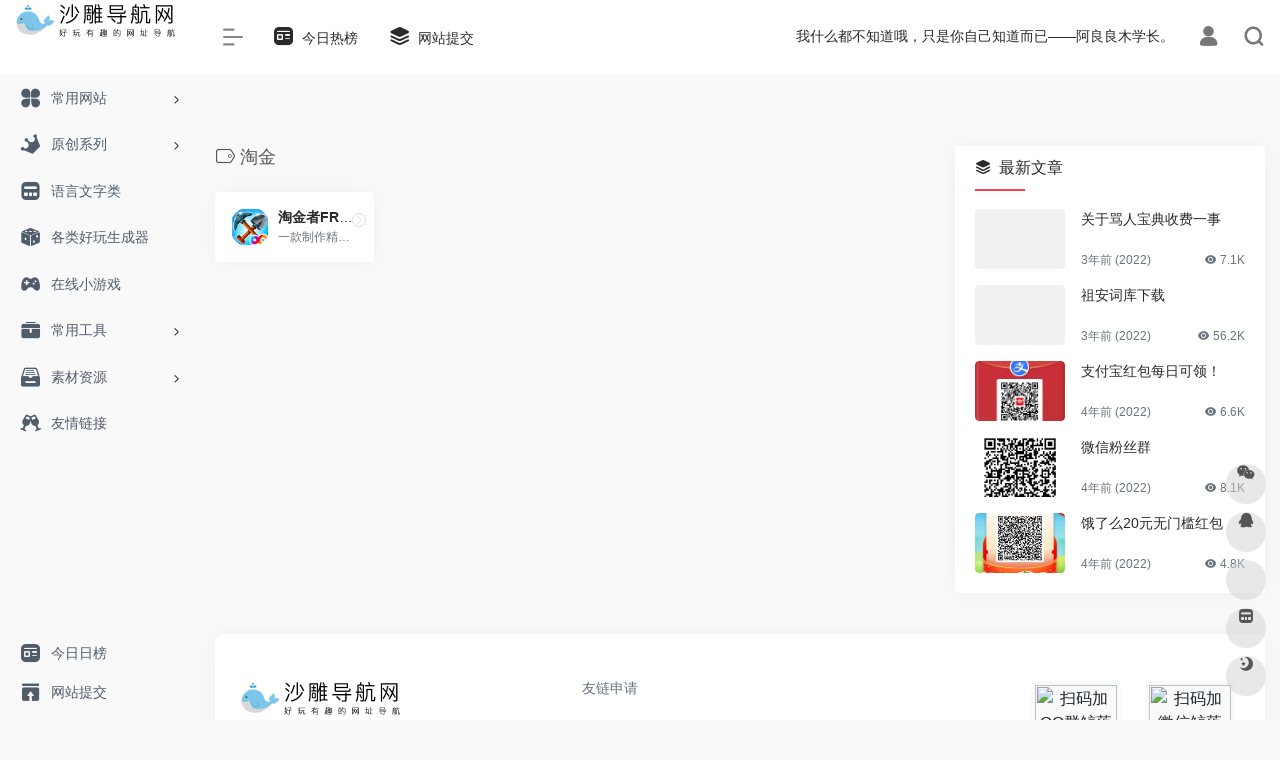

--- FILE ---
content_type: text/html; charset=UTF-8
request_url: https://shadiao.pro/sitetag/taojin
body_size: 10440
content:
<br />
<b>Warning</b>:  Array to string conversion in <b>/www/wwwroot/shadiao.pro/wp-content/themes/onenav/inc/wp-optimization.php</b> on line <b>113</b><br />
<!DOCTYPE html><html lang="zh-Hans" class="io-grey-mode"><head> <script> var default_c = "io-grey-mode"; var night = document.cookie.replace(/(?:(?:^|.*;\s*)io_night_mode\s*\=\s*([^;]*).*$)|^.*$/, "$1"); try { if (night === "0" || (!night && window.matchMedia("(prefers-color-scheme: dark)").matches)) { document.documentElement.classList.add("io-black-mode"); document.documentElement.classList.remove(default_c); } else { document.documentElement.classList.remove("io-black-mode"); document.documentElement.classList.add(default_c); } } catch (_) {}</script><meta charset="UTF-8"><meta name="renderer" content="webkit"/><meta name="force-rendering" content="webkit"/><meta http-equiv="X-UA-Compatible" content="IE=edge, chrome=1"><meta name="viewport" content="width=device-width, initial-scale=1.0, minimum-scale=1.0, maximum-scale=1.0, user-scalable=no"><title>淘金 | 鲸落文案</title><meta name="theme-color" content="#f9f9f9" /><meta name="keywords" content="淘金,鲸落文案" /><meta name="description" content="沙雕APP - 收集国内外好玩的hao网站、UI设计资源网站、灵感创意网站、素材资源网站，定时更新分享优质产品设计书签。" /><meta property="og:type" content="article"><meta property="og:url" content="https://shadiao.pro/sitetag/taojin"/> <meta property="og:title" content="淘金 | 鲸落文案"><meta property="og:description" content="沙雕APP - 收集国内外好玩的hao网站、UI设计资源网站、灵感创意网站、素材资源网站，定时更新分享优质产品设计书签。"><meta property="og:image" content="https://shadiao.pro/wp-content/uploads/2022/06/logo@80.png"><meta property="og:site_name" content="鲸落文案"><link rel="shortcut icon" href="https://shadiao.pro/wp-content/uploads/2022/06/logo@80.png"><link rel="apple-touch-icon" href="https://shadiao.pro/wp-content/uploads/2022/06/512x512.png"><!--[if IE]><script src="https://shadiao.pro/wp-content/themes/onenav/js/html5.min.js"></script><![endif]--><meta name='robots' content='max-image-preview:large' /><style id='wp-img-auto-sizes-contain-inline-css' type='text/css'>img:is([sizes=auto i],[sizes^="auto," i]){contain-intrinsic-size:3000px 1500px}/*# sourceURL=wp-img-auto-sizes-contain-inline-css */</style><style id='classic-theme-styles-inline-css' type='text/css'>/*! This file is auto-generated */.wp-block-button__link{color:#fff;background-color:#32373c;border-radius:9999px;box-shadow:none;text-decoration:none;padding:calc(.667em + 2px) calc(1.333em + 2px);font-size:1.125em}.wp-block-file__button{background:#32373c;color:#fff;text-decoration:none}/*# sourceURL=/wp-includes/css/classic-themes.min.css */</style><link rel='stylesheet' id='iconfont-css' href='https://shadiao.pro/wp-content/themes/onenav/css/iconfont.css?ver=4.1031' type='text/css' media='all' /><link rel='stylesheet' id='iconfont-io-1-css' href='//at.alicdn.com/t/font_1620678_18rbnd2homc.css' type='text/css' media='all' /><link rel='stylesheet' id='iconfont-io-2-css' href='//at.alicdn.com/t/font_2811503_rz4zraeosal.css' type='text/css' media='all' /><link rel='stylesheet' id='bootstrap-css' href='https://shadiao.pro/wp-content/themes/onenav/css/bootstrap.min.css?ver=4.1031' type='text/css' media='all' /><link rel='stylesheet' id='style-css' href='https://shadiao.pro/wp-content/themes/onenav/css/style.min.css?ver=4.1031' type='text/css' media='all' /><script type="text/javascript" src="https://shadiao.pro/wp-content/themes/onenav/js/jquery.min.js?ver=4.1031" id="jquery-js"></script><script type="text/javascript" id="jquery-js-after">/* <![CDATA[ *//* <![CDATA[ */ function loadFunc(func) {if (document.all){window.attachEvent("onload",func);}else{window.addEventListener("load",func,false);}} /* ]]]]><![CDATA[> *///# sourceURL=jquery-js-after/* ]]> */</script><style>.io.icon-fw,.iconfont.icon-fw { width: 1.15em;}.screenshot-carousel .img_wrapper a{display:contents}.fancybox-slide--iframe .fancybox-content{max-width :1280px;margin:0}.fancybox-slide--iframe.fancybox-slide{padding:44px 0}.navbar-nav .menu-item-286 a{background: #ff8116;border-radius: 50px!important;padding: 5px 10px!important;margin: 5px 0!important;color: #fff!important;}.navbar-nav .menu-item-286 a i{position: absolute;top: 0;right: -10px;color: #f13522;}.io-black-mode .navbar-nav .menu-item-286 a{background: #ce9412;}.io-black-mode .navbar-nav .menu-item-286 a i{color: #fff;}.customize-width{max-width:1850px}.sidebar-nav{width:200px}@media (min-width: 768px){.main-content{margin-left:200px;}.main-content .page-header{left:200px;}}</style><!-- 自定义代码 --><script>var _hmt = _hmt || [];(function() { var hm = document.createElement("script"); hm.src = "https://hm.baidu.com/hm.js?272a642da5e0cd13f03fa65e0f7099a2"; var s = document.getElementsByTagName("script")[0]; s.parentNode.insertBefore(hm, s);})();</script><script type="text/javascript"> (function(c,l,a,r,i,t,y){ c[a]=c[a]||function(){(c[a].q=c[a].q||[]).push(arguments)}; t=l.createElement(r);t.async=1;t.src="https://www.clarity.ms/tag/"+i; y=l.getElementsByTagName(r)[0];y.parentNode.insertBefore(t,y); })(window, document, "clarity", "script", "jrzpwbq5j7");</script><!-- Google tag (gtag.js) --><script async src="https://www.googletagmanager.com/gtag/js?id=G-D990H7187T"></script><script> window.dataLayer = window.dataLayer || []; function gtag(){dataLayer.push(arguments);} gtag('js', new Date()); gtag('config', 'G-D990H7187T');</script><!-- end 自定义代码 --></head> <body class="archive tax-sitetag term-taojin term-710 wp-theme-onenav sidebar_right"> <div id="sidebar" class="sticky sidebar-nav fade"> <div class="modal-dialog h-100 sidebar-nav-inner"> <div class="sidebar-logo border-bottom border-color"> <!-- logo --> <div class="logo overflow-hidden"> <a href="https://shadiao.pro" class="logo-expanded"> <img src="https://shadiao.pro/wp-content/uploads/2022/06/logodark@2x.png" height="40" class="logo-light" alt="鲸落文案"> <img src="https://shadiao.pro/wp-content/uploads/2022/06/logo@2x.png" height="40" class="logo-dark d-none" alt="鲸落文案"> </a> <a href="https://shadiao.pro" class="logo-collapsed"> <img src="https://shadiao.pro/wp-content/uploads/2022/06/logo@80.png" height="40" class="logo-light" alt="鲸落文案"> <img src="https://shadiao.pro/wp-content/uploads/2022/06/logo@80.png" height="40" class="logo-dark d-none" alt="鲸落文案"> </a> </div> <!-- logo end --> </div> <div class="sidebar-menu flex-fill"> <div class="sidebar-scroll" > <div class="sidebar-menu-inner"> <ul> <li class="sidebar-item"> <a href="https://shadiao.pro/#term-336" class="" data-change="https://shadiao.pro/#term-336"> <i class="io io-changyongmokuai icon-fw icon-lg"></i> <span>常用网站</span> </a> <i class="iconfont icon-arrow-r-m sidebar-more text-sm"></i> <ul > <li> <a href="https://shadiao.pro/#term-336-337" class=""><span>购物</span></a> </li> <li> <a href="https://shadiao.pro/#term-336-473" class=""><span>购物信息</span></a> </li> <li> <a href="https://shadiao.pro/#term-336-351" class=""><span>视频</span></a> </li> <li> <a href="https://shadiao.pro/#term-336-433" class=""><span>外卖</span></a> </li> <li> <a href="https://shadiao.pro/#term-336-442" class=""><span>社区</span></a> </li> </ul> </li> <li class="sidebar-item"> <a href="https://shadiao.pro/#term-480" class="" data-change="https://shadiao.pro/#term-480"> <i class="io io-huangguan2 icon-fw icon-lg"></i> <span>原创系列</span> </a> <i class="iconfont icon-arrow-r-m sidebar-more text-sm"></i> <ul > <li> <a href="https://shadiao.pro/#term-480-209" class=""><span>原创生成器</span></a> </li> <li> <a href="https://shadiao.pro/#term-480-479" class=""><span>本站APP</span></a> </li> <li> <a href="https://shadiao.pro/#term-480-525" class=""><span>粉丝群/公众号</span></a> </li> </ul> </li> <li class="sidebar-item"> <a href="https://shadiao.pro/#term-230" class=""> <i class="iconfont icon-minipanel icon-fw icon-lg"></i> <span>语言文字类</span> </a> </li> <li class="sidebar-item"> <a href="https://shadiao.pro/#term-231" class=""> <i class="iconfont icon-random icon-fw icon-lg"></i> <span>各类好玩生成器</span> </a> </li> <li class="sidebar-item"> <a href="https://shadiao.pro/#term-229" class=""> <i class="io io-game icon-fw icon-lg"></i> <span>在线小游戏</span> </a> </li> <li class="sidebar-item"> <a href="https://shadiao.pro/#term-97" class="" data-change="https://shadiao.pro/#term-97"> <i class="io io-gongju icon-fw icon-lg"></i> <span>常用工具</span> </a> <i class="iconfont icon-arrow-r-m sidebar-more text-sm"></i> <ul > <li> <a href="https://shadiao.pro/#term-97-317" class=""><span>实用小工具</span></a> </li> <li> <a href="https://shadiao.pro/#term-97-197" class=""><span>网盘云储</span></a> </li> <li> <a href="https://shadiao.pro/#term-97-182" class=""><span>在线配色</span></a> </li> <li> <a href="https://shadiao.pro/#term-97-171" class=""><span>Chrome插件</span></a> </li> <li> <a href="https://shadiao.pro/#term-97-177" class=""><span>交互动效</span></a> </li> <li> <a href="https://shadiao.pro/#term-97-179" class=""><span>图形创意</span></a> </li> <li> <a href="https://shadiao.pro/#term-97-181" class=""><span>在线工具</span></a> </li> <li> <a href="https://shadiao.pro/#term-97-133" class=""><span>界面设计</span></a> </li> </ul> </li> <li class="sidebar-item"> <a href="https://shadiao.pro/#term-144" class="" data-change="https://shadiao.pro/#term-144"> <i class="io io-sucai1-copy icon-fw icon-lg"></i> <span>素材资源</span> </a> <i class="iconfont icon-arrow-r-m sidebar-more text-sm"></i> <ul > <li> <a href="https://shadiao.pro/#term-144-184" class=""><span>平面素材</span></a> </li> <li> <a href="https://shadiao.pro/#term-144-172" class=""><span>LOGO设计</span></a> </li> <li> <a href="https://shadiao.pro/#term-144-173" class=""><span>Mockup</span></a> </li> <li> <a href="https://shadiao.pro/#term-144-174" class=""><span>PPT资源</span></a> </li> <li> <a href="https://shadiao.pro/#term-144-175" class=""><span>Sketch资源</span></a> </li> <li> <a href="https://shadiao.pro/#term-144-180" class=""><span>图标素材</span></a> </li> <li> <a href="https://shadiao.pro/#term-144-176" class=""><span>UI资源</span></a> </li> <li> <a href="https://shadiao.pro/#term-144-183" class=""><span>字体资源</span></a> </li> <li> <a href="https://shadiao.pro/#term-144-185" class=""><span>摄影图库</span></a> </li> <li> <a href="https://shadiao.pro/#term-144-43" class=""><span>UED团队</span></a> </li> </ul> </li> <li class="sidebar-item"> <a href="https://shadiao.pro/#friendlink" class=""> <i class="io io-links icon-fw icon-lg"></i> <span>友情链接</span> </a> </li> </ul> </div> </div> </div> <div class="border-top py-2 border-color"> <div class="flex-bottom"> <ul> <li id="menu-item-1143" class="menu-item menu-item-type-custom menu-item-object-custom menu-item-1143 sidebar-item"><a href="https://shadiao.pro/hotnews/"> <i class="io io-zixun icon-fw icon-lg"></i> <span>今日日榜</span></a></li><li id="menu-item-832" class="menu-item menu-item-type-post_type menu-item-object-page menu-item-832 sidebar-item"><a href="https://shadiao.pro/contribute"> <i class="io io-tijiao icon-fw icon-lg"></i> <span>网站提交</span></a></li> </ul> </div> </div> </div> </div> <div class="main-content flex-fill"> <div class=" header-nav"> <div id="header" class="page-header sticky"> <div class="navbar navbar-expand-md"> <div class="container-fluid p-0 position-relative"> <div class="position-absolute w-100 text-center"> <a href="https://shadiao.pro" class="navbar-brand d-md-none m-0" title="鲸落文案"> <img src="https://shadiao.pro/wp-content/uploads/2022/06/logodark@2x.png" class="logo-light" alt="鲸落文案" height="30"> <img src="https://shadiao.pro/wp-content/uploads/2022/06/logo@2x.png" class="logo-dark d-none" alt="鲸落文案" height="30"> </a> </div> <div class="nav-item d-md-none mobile-menu py-2 position-relative"><a href="javascript:" id="sidebar-switch" data-toggle="modal" data-target="#sidebar"><i class="iconfont icon-classification icon-lg"></i></a></div> <div class="collapse navbar-collapse order-2 order-md-1"> <div class="header-mini-btn"> <label> <input id="mini-button" type="checkbox" checked="checked"> <svg viewBox="0 0 100 100" xmlns="http://www.w3.org/2000/svg"> <path class="line--1" d="M0 40h62c18 0 18-20-17 5L31 55"></path> <path class="line--2" d="M0 50h80"></path> <path class="line--3" d="M0 60h62c18 0 18 20-17-5L31 45"></path> </svg> </label> </div> <ul class="navbar-nav navbar-top site-menu mr-4"> <li id="menu-item-1142" class="menu-item menu-item-type-custom menu-item-object-custom menu-item-1142"><a href="https://shadiao.pro/hotnews/"> <i class="io io-zixun icon-fw icon-lg"></i> <span>今日热榜</span></a></li><li id="menu-item-833" class="menu-item menu-item-type-post_type menu-item-object-page menu-item-833"><a href="https://shadiao.pro/contribute"> <i class="iconfont icon-category icon-fw icon-lg"></i> <span>网站提交</span></a></li> </ul> </div> <ul class="nav navbar-menu text-xs order-1 order-md-2 position-relative"> <!-- 一言 --> <li class="nav-item mr-3 mr-lg-0 d-none d-lg-block"> <div class="text-sm overflowClip_1"> <script src="//v1.hitokoto.cn/?encode=js&select=%23hitokoto&c=j&c=a&c=b&c=d" defer></script><span id="hitokoto"></span> </div> </li> <!-- 一言 end --> <li class="nav-login ml-3 ml-md-4"> <a href="https://shadiao.pro/login/?redirect_to=https://shadiao.pro/sitetag/taojin" title="登录"><i class="iconfont icon-user icon-lg"></i></a> </li> <li class="nav-search ml-3 ml-md-4"> <a href="javascript:" data-toggle="modal" data-target="#search-modal"><i class="iconfont icon-search icon-lg"></i></a> </li> </ul> </div> </div> </div> <div class="placeholder"></div> </div><div class="container container-fluid customize-width"><div class="no-search my-2 p-1"></div></div> <div id="content" class="container container-lg"> <div class="content-wrap"> <div class="content-layout"> <h4 class="text-gray text-lg mb-4"> <i class="site-tag iconfont icon-tag icon-lg mr-1" id="淘金"></i>淘金 </h4> <div class="row"> <div class="url-card col-sm-6 col-md-4 col-xl-3 "> <div class="url-body default "> <a href="https://shadiao.pro/sites/1469.html" data-id="1469" data-url="https://golddigger.frvr.com" class="card no-c mb-4 site-1469" data-toggle="tooltip" data-placement="bottom" title="一款制作精美的挖矿游戏并且..."> <div class="card-body url-content d-flex align-items-center"> <div class="url-img rounded-circle mr-2 d-flex align-items-center justify-content-center"> <img class=" lazy unfancybox" src="https://shadiao.pro/wp-content/themes/onenav/images/favicon.png" data-src="https://shadiao.pro/wp-content/uploads/2023/04/8125c-golddigger.frvr.com.png" height="auto" width="auto" alt="淘金者FRVR"> </div> <div class="url-info flex-fill"> <div class="text-sm overflowClip_1"> <strong>淘金者FRVR</strong> </div> <p class="overflowClip_1 m-0 text-muted text-xs">一款制作精美的挖矿游戏并且...</p> </div> </div> </a> <a href="https://shadiao.pro/go/?url=aHR0cHM6Ly9nb2xkZGlnZ2VyLmZydnIuY29tLw%3D%3D" target="_blank" rel="external nofollow" title="直达" class="togo text-center text-muted is-views" data-id="1469" data-toggle="tooltip" data-placement="right"><i class="iconfont icon-goto"></i></a> </div> </div> </div> <div class="posts-nav mb-4"> </div> </div> </div> <div class="sidebar sidebar-tools d-none d-lg-block"> <div id="new_cat-2" class="card io-sidebar-widget new_cat"><div class="card-header widget-header"><h3 class="text-md mb-0"><i class="mr-2 iconfont icon-category"></i>最新文章</h3></div> <div class="card-body"> <div class="list-grid list-rounded my-n2"> <div class="list-item py-2"> <div class="media media-3x2 rounded col-4 mr-3"> <a class="media-content" href="https://shadiao.pro/1476.html" title="关于骂人宝典收费一事" data-src="//iowen.gitee.io/ioimg/screenshots/1.jpg"></a> </div> <div class="list-content py-0"> <div class="list-body"> <a href="https://shadiao.pro/1476.html" class="list-title overflowClip_2" rel="bookmark">关于骂人宝典收费一事</a> </div> <div class="list-footer"> <div class="d-flex flex-fill text-muted text-xs"> <time class="d-inline-block">3年前 (2022)</time> <div class="flex-fill"></div> <span class="views"><i class="iconfont icon-chakan"></i> 7.1K</span> </div> </div> </div> </div> <div class="list-item py-2"> <div class="media media-3x2 rounded col-4 mr-3"> <a class="media-content" href="https://shadiao.pro/1455.html" title="祖安词库下载" data-src="//iowen.gitee.io/ioimg/screenshots/4.jpg"></a> </div> <div class="list-content py-0"> <div class="list-body"> <a href="https://shadiao.pro/1455.html" class="list-title overflowClip_2" rel="bookmark">祖安词库下载</a> </div> <div class="list-footer"> <div class="d-flex flex-fill text-muted text-xs"> <time class="d-inline-block">3年前 (2022)</time> <div class="flex-fill"></div> <span class="views"><i class="iconfont icon-chakan"></i> 56.2K</span> </div> </div> </div> </div> <div class="list-item py-2"> <div class="media media-3x2 rounded col-4 mr-3"> <a class="media-content" href="https://shadiao.pro/1091.html" title="支付宝红包每日可领！" data-src="https://qiniu.xshwy.cn/ahb.png"></a> </div> <div class="list-content py-0"> <div class="list-body"> <a href="https://shadiao.pro/1091.html" class="list-title overflowClip_2" rel="bookmark">支付宝红包每日可领！</a> </div> <div class="list-footer"> <div class="d-flex flex-fill text-muted text-xs"> <time class="d-inline-block">4年前 (2022)</time> <div class="flex-fill"></div> <span class="views"><i class="iconfont icon-chakan"></i> 6.6K</span> </div> </div> </div> </div> <div class="list-item py-2"> <div class="media media-3x2 rounded col-4 mr-3"> <a class="media-content" href="https://shadiao.pro/1035.html" title="微信粉丝群" data-src="https://qiniu.xshwy.cn/wxq.png"></a> </div> <div class="list-content py-0"> <div class="list-body"> <a href="https://shadiao.pro/1035.html" class="list-title overflowClip_2" rel="bookmark">微信粉丝群</a> </div> <div class="list-footer"> <div class="d-flex flex-fill text-muted text-xs"> <time class="d-inline-block">4年前 (2022)</time> <div class="flex-fill"></div> <span class="views"><i class="iconfont icon-chakan"></i> 8.1K</span> </div> </div> </div> </div> <div class="list-item py-2"> <div class="media media-3x2 rounded col-4 mr-3"> <a class="media-content" href="https://shadiao.pro/1010.html" title="饿了么20元无门槛红包" data-src="https://shadiao.pro/wp-content/uploads/2022/06/IMG_2682.jpg"></a> </div> <div class="list-content py-0"> <div class="list-body"> <a href="https://shadiao.pro/1010.html" class="list-title overflowClip_2" rel="bookmark">饿了么20元无门槛红包</a> </div> <div class="list-footer"> <div class="d-flex flex-fill text-muted text-xs"> <time class="d-inline-block">4年前 (2022)</time> <div class="flex-fill"></div> <span class="views"><i class="iconfont icon-chakan"></i> 4.8K</span> </div> </div> </div> </div> </div> </div> </div> </div> </div> <div class="main-footer footer-stick container container-fluid customize-width pt-4 pb-3 footer-type-big"> <div class="footer-inner card rounded-xl m-0"> <div class="footer-text card-body text-muted text-center text-md-left"> <div class="row my-4"> <div class="col-12 col-md-4 mb-4 mb-md-0"> <a class="footer-logo" href="https://shadiao.pro" title="鲸落文案"> <img src="https://shadiao.pro/wp-content/uploads/2022/06/logodark@2x.png" class="logo-light mb-3" alt="鲸落文案" height="40"> <img src="https://shadiao.pro/wp-content/uploads/2022/06/logo@2x.png" class="logo-dark d-none mb-3" alt="鲸落文案" height="40"> </a> <div class="text-sm"></div> </div> <div class="col-12 col-md-5 mb-4 mb-md-0"> <p class="footer-links text-sm mb-3"><a href="./links">友链申请</a></p> <div class="footer-social"> <a class="rounded-circle bg-light qr-img" href="javascript:;" data-toggle="tooltip" data-placement="top" data-html="true" title="<img src='https://qiniu.xshwy.cn/doudou.png' height='100' width='100'>"> <i class="iconfont icon-wechat"></i> </a><a class="rounded-circle bg-light" href="https://jq.qq.com/?_wv=1027&amp;k=cY3lmoB4" target="_blank" data-toggle="tooltip" data-placement="top" title="QQ" rel="external noopener nofollow"> <i class="iconfont icon-qq"></i> </a> </div> </div> <div class="col-12 col-md-3 text-md-right mb-4 mb-md-0"> <div class="footer-mini-img" data-toggle="tooltip" title="扫码加QQ群"> <p class="bg-light rounded-lg p-1"> <img class=" " src="https://qiniu.xshwy.cn/qqg.png" alt="扫码加QQ群鲸落文案"> </p> <span class="text-muted text-ss mt-2">扫码加QQ群</span> </div> <div class="footer-mini-img" data-toggle="tooltip" title="扫码加微信"> <p class="bg-light rounded-lg p-1"> <img class=" " src="https://qiniu.xshwy.cn/doudou.png" alt="扫码加微信鲸落文案"> </p> <span class="text-muted text-ss mt-2">扫码加微信</span> </div> </div> </div> <div class="footer-copyright text-xs"> 联合站长：KO_NO_GEZI_DA<p style="text-align: center;">Copyright © 2023 <a href="https://beian.miit.gov.cn/" target="_blank" rel="link noopener">蜀ICP备2025134082号-4</a></p>&nbsp;&nbsp; </div> </div> </div></div></div><!-- main-content end --><footer> <div id="footer-tools" class="d-flex flex-column"> <a href="javascript:" id="go-to-up" class="btn rounded-circle go-up m-1" rel="go-top"> <i class="iconfont icon-to-up"></i> </a> <a class="btn rounded-circle custom-tool0 m-1 qr-img" href="javascript:;" data-toggle="tooltip" data-html="true" data-placement="left" title="<img src='https://qiniu.xshwy.cn/doudou.png' height='100' width='100'>"> <i class="iconfont icon-wechat"></i> </a><a class="btn rounded-circle custom-tool1 m-1" href="https://jq.qq.com/?_wv=1027&amp;k=cY3lmoB4" target="_blank" data-toggle="tooltip" data-placement="left" title="QQ" rel="external noopener nofollow"> <i class="iconfont icon-qq"></i> </a> <!-- 天气 --> <div class="btn rounded-circle weather m-1"> <div id="he-plugin-simple" style="display: contents;"></div> <script>WIDGET = {CONFIG: {"modules": "02","background": "5","tmpColor": "888","tmpSize": "14","cityColor": "888","citySize": "14","aqiSize": "14","weatherIconSize": "24","alertIconSize": "18","padding": "7px 2px 7px 2px","shadow": "1","language": "auto","fixed": "false","vertical": "middle","horizontal": "left","key": "a922adf8928b4ac1ae7a31ae7375e191"}}</script> <script> loadFunc(function() { let script = document.createElement("script"); script.setAttribute("async", ""); script.src = "//widget.qweather.net/simple/static/js/he-simple-common.js?v=2.0"; document.body.appendChild(script); }); </script> </div> <!-- 天气 end --> <a href="https://shadiao.pro/bookmark/" class="btn rounded-circle m-1 bookmark-home" data-toggle="tooltip" data-placement="left" title="mini 书签"> <i class="iconfont icon-minipanel"></i> </a> <a href="javascript:" id="switch-mode" class="btn rounded-circle switch-dark-mode m-1" data-toggle="tooltip" data-placement="left" title="夜间模式"> <i class="mode-ico iconfont icon-light"></i> </a> </div></footer> <div class="modal fade search-modal" id="search-modal"> <div class="modal-dialog modal-lg modal-dialog-centered"> <div class="modal-content"> <div class="modal-body"> <div id="search" class="s-search mx-auto my-4"> <div id="search-list" class="hide-type-list"> <div class="s-type"> <span></span> <div class="s-type-list"> <label for="m_type-baidu" data-page="home" data-id="group-a">常用</label><label for="m_type-baidu1" data-page="home" data-id="group-b">搜索</label><label for="m_type-br" data-page="home" data-id="group-c">工具</label><label for="m_type-zhihu" data-page="home" data-id="group-d">社区</label><label for="m_type-taobao1" data-page="home" data-id="group-e">生活</label> </div> </div> <div class="search-group group-a"><span class="type-text text-muted">常用</span><ul class="search-type"><li><input checked="checked" hidden type="radio" name="type2" data-page="home" id="m_type-baidu" value="https://www.baidu.com/s?wd=%s%" data-placeholder="百度一下"><label for="m_type-baidu"><span class="text-muted">百度</span></label></li><li><input hidden type="radio" name="type2" data-page="home" id="m_type-google" value="https://www.google.com/search?q=%s%" data-placeholder="谷歌两下"><label for="m_type-google"><span class="text-muted">Google</span></label></li><li><input hidden type="radio" name="type2" data-page="home" id="m_type-zhannei" value="https://shadiao.pro/?post_type=sites&s=%s%" data-placeholder="站内搜索"><label for="m_type-zhannei"><span class="text-muted">站内</span></label></li><li><input hidden type="radio" name="type2" data-page="home" id="m_type-taobao" value="https://s.taobao.com/search?q=%s%" data-placeholder="淘宝"><label for="m_type-taobao"><span class="text-muted">淘宝</span></label></li><li><input hidden type="radio" name="type2" data-page="home" id="m_type-bing" value="https://cn.bing.com/search?q=%s%" data-placeholder="微软Bing搜索"><label for="m_type-bing"><span class="text-muted">Bing</span></label></li></ul></div><div class="search-group group-b"><span class="type-text text-muted">搜索</span><ul class="search-type"><li><input hidden type="radio" name="type2" data-page="home" id="m_type-baidu1" value="https://www.baidu.com/s?wd=%s%" data-placeholder="百度一下"><label for="m_type-baidu1"><span class="text-muted">百度</span></label></li><li><input hidden type="radio" name="type2" data-page="home" id="m_type-google1" value="https://www.google.com/search?q=%s%" data-placeholder="谷歌两下"><label for="m_type-google1"><span class="text-muted">Google</span></label></li><li><input hidden type="radio" name="type2" data-page="home" id="m_type-360" value="https://www.so.com/s?q=%s%" data-placeholder="360好搜"><label for="m_type-360"><span class="text-muted">360</span></label></li><li><input hidden type="radio" name="type2" data-page="home" id="m_type-sogo" value="https://www.sogou.com/web?query=%s%" data-placeholder="搜狗搜索"><label for="m_type-sogo"><span class="text-muted">搜狗</span></label></li><li><input hidden type="radio" name="type2" data-page="home" id="m_type-bing1" value="https://cn.bing.com/search?q=%s%" data-placeholder="微软Bing搜索"><label for="m_type-bing1"><span class="text-muted">Bing</span></label></li><li><input hidden type="radio" name="type2" data-page="home" id="m_type-sm" value="https://yz.m.sm.cn/s?q=%s%" data-placeholder="UC移动端搜索"><label for="m_type-sm"><span class="text-muted">神马</span></label></li></ul></div><div class="search-group group-c"><span class="type-text text-muted">工具</span><ul class="search-type"><li><input hidden type="radio" name="type2" data-page="home" id="m_type-br" value="https://seo.5118.com/%s%?t=ydm" data-placeholder="请输入网址(不带https://)"><label for="m_type-br"><span class="text-muted">权重查询</span></label></li><li><input hidden type="radio" name="type2" data-page="home" id="m_type-links" value="https://ahrefs.5118.com/%s%?t=ydm" data-placeholder="请输入网址(不带https://)"><label for="m_type-links"><span class="text-muted">友链检测</span></label></li><li><input hidden type="radio" name="type2" data-page="home" id="m_type-icp" value="https://icp.5118.com/domain/%s%?t=ydm" data-placeholder="请输入网址(不带https://)"><label for="m_type-icp"><span class="text-muted">备案查询</span></label></li><li><input hidden type="radio" name="type2" data-page="home" id="m_type-seo" value="https://seo.5118.com/%s%?t=ydm" data-placeholder="请输入网址(不带https://)"><label for="m_type-seo"><span class="text-muted">SEO查询</span></label></li><li><input hidden type="radio" name="type2" data-page="home" id="m_type-ciku" value="https://www.5118.com/seo/newrelated/%s%?t=ydm" data-placeholder="请输入关键词"><label for="m_type-ciku"><span class="text-muted">关键词挖掘</span></label></li><li><input hidden type="radio" name="type2" data-page="home" id="m_type-51key" value="https://so.5118.com/all/%s%?t=ydm" data-placeholder="请输入关键词"><label for="m_type-51key"><span class="text-muted">素材搜索</span></label></li><li><input hidden type="radio" name="type2" data-page="home" id="m_type-51kt" value="https://www.kt1.com/wordfrequency/yuliao/%s%?t=ydm" data-placeholder="请输入关键词"><label for="m_type-51kt"><span class="text-muted">大数据词云</span></label></li></ul></div><div class="search-group group-d"><span class="type-text text-muted">社区</span><ul class="search-type"><li><input hidden type="radio" name="type2" data-page="home" id="m_type-zhihu" value="https://www.zhihu.com/search?type=content&q=%s%" data-placeholder="知乎"><label for="m_type-zhihu"><span class="text-muted">知乎</span></label></li><li><input hidden type="radio" name="type2" data-page="home" id="m_type-wechat" value="https://weixin.sogou.com/weixin?type=2&query=%s%" data-placeholder="微信"><label for="m_type-wechat"><span class="text-muted">微信</span></label></li><li><input hidden type="radio" name="type2" data-page="home" id="m_type-weibo" value="https://s.weibo.com/weibo/%s%" data-placeholder="微博"><label for="m_type-weibo"><span class="text-muted">微博</span></label></li><li><input hidden type="radio" name="type2" data-page="home" id="m_type-douban" value="https://www.douban.com/search?q=%s%" data-placeholder="豆瓣"><label for="m_type-douban"><span class="text-muted">豆瓣</span></label></li><li><input hidden type="radio" name="type2" data-page="home" id="m_type-why" value="https://ask.seowhy.com/search/?q=%s%" data-placeholder="SEO问答社区"><label for="m_type-why"><span class="text-muted">搜外问答</span></label></li></ul></div><div class="search-group group-e"><span class="type-text text-muted">生活</span><ul class="search-type"><li><input hidden type="radio" name="type2" data-page="home" id="m_type-taobao1" value="https://s.taobao.com/search?q=%s%" data-placeholder="淘宝"><label for="m_type-taobao1"><span class="text-muted">淘宝</span></label></li><li><input hidden type="radio" name="type2" data-page="home" id="m_type-jd" value="https://search.jd.com/Search?keyword=%s%" data-placeholder="京东"><label for="m_type-jd"><span class="text-muted">京东</span></label></li><li><input hidden type="radio" name="type2" data-page="home" id="m_type-xiachufang" value="https://www.xiachufang.com/search/?keyword=%s%" data-placeholder="下厨房"><label for="m_type-xiachufang"><span class="text-muted">下厨房</span></label></li><li><input hidden type="radio" name="type2" data-page="home" id="m_type-xiangha" value="https://www.xiangha.com/so/?q=caipu&s=%s%" data-placeholder="香哈菜谱"><label for="m_type-xiangha"><span class="text-muted">香哈菜谱</span></label></li><li><input hidden type="radio" name="type2" data-page="home" id="m_type-12306" value="https://www.12306.cn/?%s%" data-placeholder="12306"><label for="m_type-12306"><span class="text-muted">12306</span></label></li><li><input hidden type="radio" name="type2" data-page="home" id="m_type-kd100" value="https://www.kuaidi100.com/?%s%" data-placeholder="快递100"><label for="m_type-kd100"><span class="text-muted">快递100</span></label></li><li><input hidden type="radio" name="type2" data-page="home" id="m_type-qunar" value="https://www.qunar.com/?%s%" data-placeholder="去哪儿"><label for="m_type-qunar"><span class="text-muted">去哪儿</span></label></li></ul></div> </div> <form action="https://shadiao.pro?s=" method="get" target="_blank" class="super-search-fm"> <input type="text" id="m_search-text" class="form-control smart-tips search-key" zhannei="" autocomplete="off" placeholder="输入关键字搜索" style="outline:0" data-status="true"> <button type="submit" id="btn_search"><i class="iconfont icon-search"></i></button> </form> <div class="card search-smart-tips" style="display: none"> <ul></ul> </div></div> <div class="px-1 mb-3"><i class="text-xl iconfont icon-hot mr-1" style="color:#f1404b;"></i><span class="h6">热门推荐： </span></div> <div class="mb-3"> <li id="menu-item-796" class="menu-item menu-item-type-custom menu-item-object-custom menu-item-796"><a href="/?s=彩虹屁"> <i class="iconfont icon-hot icon-fw icon-lg"></i> <span>彩虹屁生成器</span></a></li><li id="menu-item-1147" class="menu-item menu-item-type-custom menu-item-object-custom menu-item-1147"><a href="/?s=生成器"> <i class="iconfont icon-hot icon-fw icon-lg"></i> <span>文案生成器</span></a></li><li id="menu-item-797" class="menu-item menu-item-type-custom menu-item-object-custom menu-item-797"><a href="/?s=图标"> <i class="iconfont icon-category icon-fw icon-lg"></i> <span>图标</span></a></li> </div> </div> <div style="position: absolute;bottom: -40px;width: 100%;text-align: center;"><a href="javascript:" data-dismiss="modal"><i class="iconfont icon-close-circle icon-2x" style="color: #fff;"></i></a></div> </div> </div> </div><script type="speculationrules">{"prefetch":[{"source":"document","where":{"and":[{"href_matches":"/*"},{"not":{"href_matches":["/wp-*.php","/wp-admin/*","/wp-content/uploads/*","/wp-content/*","/wp-content/plugins/*","/wp-content/themes/onenav/*","/*\\?(.+)"]}},{"not":{"selector_matches":"a[rel~=\"nofollow\"]"}},{"not":{"selector_matches":".no-prefetch, .no-prefetch a"}}]},"eagerness":"conservative"}]}</script><script type="text/javascript" src="https://shadiao.pro/wp-content/themes/onenav/js/popper.min.js?ver=4.1031" id="popper-js"></script><script type="text/javascript" src="https://shadiao.pro/wp-content/themes/onenav/js/bootstrap.min.js?ver=4.1031" id="bootstrap-js"></script><script type="text/javascript" src="https://shadiao.pro/wp-content/themes/onenav/js/theia-sticky-sidebar.js?ver=4.1031" id="sidebar-js"></script><script type="text/javascript" src="https://shadiao.pro/wp-content/themes/onenav/js/lazyload.min.js?ver=4.1031" id="lazyload-js"></script><script type="text/javascript" id="appjs-js-extra">/* <![CDATA[ */var theme = {"ajaxurl":"https://shadiao.pro/wp-admin/admin-ajax.php","uri":"https://shadiao.pro/wp-content/themes/onenav","loginurl":"https://shadiao.pro/login/?redirect_to=https://shadiao.pro/sitetag/taojin","sitesName":"\u9cb8\u843d\u6587\u6848","addico":"https://shadiao.pro/wp-content/themes/onenav/images/add.png","order":"asc","formpostion":"top","defaultclass":"io-grey-mode","isCustomize":"0","icourl":"https://api.iowen.cn/favicon/","icopng":".png","urlformat":"1","customizemax":"10","newWindow":"0","lazyload":"1","minNav":"0","loading":"0","hotWords":"baidu","classColumns":" col-2a col-sm-2a col-md-2a col-lg-3a col-xl-5a col-xxl-5a ","apikey":"TWpBeU1USTJNemd4TWpZM0d6RS9oVjJGbFptMUlWRFpPYkhabWJqRTViWFpTWmpkaWFFZFJTWGcxVFRoQw==","isHome":"","version":"4.1031"};var localize = {"liked":"\u60a8\u5df2\u7ecf\u8d5e\u8fc7\u4e86!","like":"\u8c22\u8c22\u70b9\u8d5e!","networkerror":"\u7f51\u7edc\u9519\u8bef --.","selectCategory":"\u4e3a\u4ec0\u4e48\u4e0d\u9009\u5206\u7c7b\u3002","addSuccess":"\u6dfb\u52a0\u6210\u529f\u3002","timeout":"\u8bbf\u95ee\u8d85\u65f6\uff0c\u8bf7\u518d\u8bd5\u8bd5\uff0c\u6216\u8005\u624b\u52a8\u586b\u5199\u3002","lightMode":"\u65e5\u95f4\u6a21\u5f0f","nightMode":"\u591c\u95f4\u6a21\u5f0f","editBtn":"\u7f16\u8f91","okBtn":"\u786e\u5b9a","urlExist":"\u8be5\u7f51\u5740\u5df2\u7ecf\u5b58\u5728\u4e86 --.","cancelBtn":"\u53d6\u6d88","successAlert":"\u6210\u529f","infoAlert":"\u4fe1\u606f","warningAlert":"\u8b66\u544a","errorAlert":"\u9519\u8bef","extractionCode":"\u7f51\u76d8\u63d0\u53d6\u7801\u5df2\u590d\u5236\uff0c\u70b9\u201c\u786e\u5b9a\u201d\u8fdb\u5165\u4e0b\u8f7d\u9875\u9762\u3002","wait":"\u8bf7\u7a0d\u5019","loading":"\u6b63\u5728\u5904\u7406\u8bf7\u7a0d\u540e...","userAgreement":"\u8bf7\u5148\u9605\u8bfb\u5e76\u540c\u610f\u7528\u6237\u534f\u8bae","reSend":"\u79d2\u540e\u91cd\u65b0\u53d1\u9001","weChatPay":"\u5fae\u4fe1\u652f\u4ed8","alipay":"\u652f\u4ed8\u5b9d","scanQRPay":"\u8bf7\u626b\u7801\u652f\u4ed8","payGoto":"\u652f\u4ed8\u6210\u529f\uff0c\u9875\u9762\u8df3\u8f6c\u4e2d"};//# sourceURL=appjs-js-extra/* ]]> */</script><script type="text/javascript" src="https://shadiao.pro/wp-content/themes/onenav/js/app.min.js?ver=4.1031" id="appjs-js"></script><script type="text/javascript" id="appjs-js-after">/* <![CDATA[ *//* <![CDATA[ */ $(document).ready(function(){if($("#search-text")[0]){$("#search-text").focus();}}); /* ]]]]><![CDATA[> *///# sourceURL=appjs-js-after/* ]]> */</script> <script type="text/javascript"> console.log("数据库查询：45次 | 页面生成耗时：0.665046s"); </script> <!-- 自定义代码 --><!-- end 自定义代码 --></body></html>
<!--压缩前的大小: 52726 bytes; 压缩后的大小: 36739 bytes; 节约：30.32% -->

--- FILE ---
content_type: application/javascript; charset=utf-8
request_url: https://v1.hitokoto.cn/?encode=js&select=%23hitokoto&c=j&c=a&c=b&c=d
body_size: -221
content:
(function hitokoto(){var hitokoto="我什么都不知道哦，只是你自己知道而已——阿良良木学长。";var dom=document.querySelector('#hitokoto');Array.isArray(dom)?dom[0].innerText=hitokoto:dom.innerText=hitokoto;})()